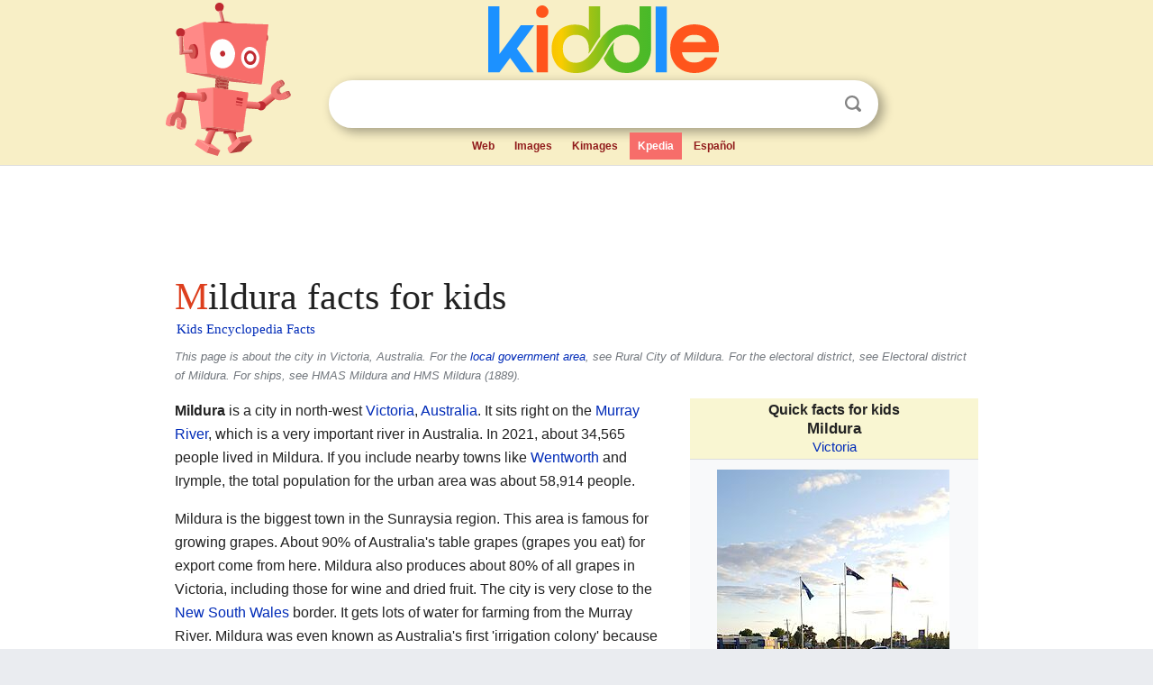

--- FILE ---
content_type: text/html; charset=utf-8
request_url: https://kids.kiddle.co/Mildura
body_size: 15588
content:
<!DOCTYPE html>
<html class="client-nojs" lang="en" dir="ltr">
<head>
<meta name="viewport" content="width=device-width, initial-scale=1.0">
<meta charset="utf-8"/>
<meta name="description" content="Mildura facts for kids">
<meta name="og:title" content="Mildura facts for kids">
<meta name="og:description" content="Mildura facts for kids">
<meta name="thumbnail" content="https://kids.kiddle.co/images/thumb/2/2d/Mildura_Deakin_Avenue_Roundabout.jpg/258px-Mildura_Deakin_Avenue_Roundabout.jpg" />
<meta property="og:image" content="https://kids.kiddle.co/images/thumb/2/2d/Mildura_Deakin_Avenue_Roundabout.jpg/258px-Mildura_Deakin_Avenue_Roundabout.jpg" />
<link rel="shortcut icon" href="/images/wk/favicon-16x16.png">
<link rel="icon" type="image/png" href="/images/wk/favicon-16x16.png" sizes="16x16">
<link rel="apple-touch-icon" sizes="180x180" href="/images/wk/icon-kiddle.png">
<title>Mildura Facts for Kids</title>
<link rel="stylesheet" href="/load.php?debug=false&amp;lang=en&amp;modules=skins.minerva.base.reset%2Cstyles%7Cskins.minerva.content.styles%7Cskins.minerva.footerV2.styles%7Cskins.minerva.tablet.styles&amp;only=styles&amp;skin=minerva"/>
<meta name="ResourceLoaderDynamicStyles" content=""/>
<meta name="viewport" content="initial-scale=1.0, user-scalable=yes, minimum-scale=0.25, maximum-scale=5.0, width=device-width"/>
<link rel="canonical" href="https://kids.kiddle.co/Mildura"/>
<meta property="og:url" content="https://kids.kiddle.co/Mildura">
<style> .pre-content h1 {display: block;} .pre-content h1::first-letter {color: #dd3f1e;}  </style>
</head>
<body class="mediawiki ltr sitedir-ltr mw-hide-empty-elt stable skin-minerva action-view feature-footer-v2">

<div id="mw-mf-viewport">
	
	<div id="mw-mf-page-center">
		<div class="header-container" style="background-color: #f8efc6;">
			<div class="header">
<div>

<table style="
    width: 100%;
"><tbody><tr>

<td id="robotcell"><a href="https://www.kiddle.co"><img src="/images/wk/kids-robot.svg" height="170" width="139" alt="kids encyclopedia robot" style="
    height: 170px;
    width: 139px;
    margin-left: 5px;
    margin-right: -10px;
"></a></td>

<td>

  <div class="search_form">
      <form action="https://www.kiddle.co/c.php" id="cse-search-box" method="GET">

<a href="https://www.kiddle.co"><div class="logo-top" style="text-align: center;"><img src="/images/wk/kids_search_engine.svg" border="0" height="75" width="256" alt="Kids search engine"></div></a>

        <table><tbody><tr>

            
          <td id="search_container" class="active">  
            <table>
              <tbody><tr>
              
                <td class="search_field_clear">
                  <input type="text" name="q" id="q"  size="35" spellcheck="false"  autocapitalize="off" autocomplete="off" onfocus="if (this.value == '') { document.getElementById('search_form_input_clear_one').className = 'search_form_input_clear_closed' }
                  			if (this.value != '') { document.getElementById('search_container').className = 'active'; } " onblur="document.getElementById('search_container').className = ''; " onkeydown="document.getElementById('search_form_input_clear_one').className = 'search_form_input_clear_opened';
                  			document.getElementById('search_container').className = 'active';" onkeyup="if (this.value == '') { document.getElementById('search_form_input_clear_one').className = 'search_form_input_clear_closed'
                  	document.getElementById('search_form_input_clear_one').className = 'search_form_input_clear_closed';
                    document.getElementById('search_container').className = 'active'; };">
                </td>
                
                <td class="search_form_input_clear">
                  <button id="search_form_input_clear_one" class="search_form_input_clear_opened" type="button" value="X" onclick="document.getElementById('q').value=''; document.getElementById('q').focus();">Clear</button>
                </td>
                
                <td class="search_button">
                  <button type="submit" value="Search" class="submit s_btn">Search</button>
                </td>              
              
              </tr>
            </tbody></table>  
          </td>
        </tr>
<tr>
<td>

<div class="top_menu" style="text-align: center;">
  <ul>
<li><a href="https://www.kiddle.co">Web</a></li> <li><a href="https://www.kiddle.co/images.php">Images</a></li>  <li><a href="https://www.kiddle.co/kimages.php">Kimages</a></li> <li class="active"><a href="https://kids.kiddle.co">Kpedia</a></li>  <li><a href="https://es.kiddle.co">Español</a></li>
  </ul>
</div>

</td>
</tr>
</tbody></table>
      </form>

      <script type="text/javascript">
          var clearbut = document.getElementById('search_form_input_clear_one');
          var searchfield = document.getElementById('q');
		  var submitbtn = document.getElementById('s_btn');
		  var srcx = document.getElementById('search_container');
		  
          if (searchfield.value != '') { clearbut.className = 'search_form_input_clear_opened'; srcx.className = 'active'; }
		  else if (searchfield.value === '') { clearbut.className = 'search_form_input_clear_closed'; srcx.className = ''; }
      </script>
  </div>
</td>
</tr>
</tbody></table>
</div>
</div>
</div>
		<div id="content" class="mw-body">
			<div class="post-content" style="margin-bottom: -20px;">
<script async src="https://pagead2.googlesyndication.com/pagead/js/adsbygoogle.js?client=ca-pub-2806779683782082"
     crossorigin="anonymous"></script>
<ins class="adsbygoogle" 
     style="display:inline-block;min-width:320px;max-width:890px;width:100%;height:110px"
     data-ad-client="ca-pub-2806779683782082"
     data-ad-slot="2481938001"></ins>
<script>
     (adsbygoogle = window.adsbygoogle || []).push({}); 
</script>

</div><div class="pre-content heading-holder"><h1 id="section_0">Mildura facts for kids</h1>  <div style="display: block; font-family: 'Linux Libertine','Georgia','Times',serif; font-size: 15px; line-height: 1.3; margin-top: -7px; padding-left: 2px;"><a href="/">Kids Encyclopedia Facts</a></div></div><div id="bodyContent" class="content"><div id="mw-content-text" lang="en" dir="ltr" class="mw-content-ltr"><div class="dablink">This page is about the city in Victoria, Australia.  For the <a href="/Local_Government_Area" title="Local Government Area">local government area</a>, see Rural City of Mildura.  For the electoral district, see Electoral district of Mildura.  For ships, see HMAS Mildura and HMS Mildura (1889).</div>
<table class="infobox vcard" style="width:22em">
<tr>
<th colspan="2" class="adr" style="text-align:center;font-size:125%;font-weight:bold;font-size: 110%; line-height: 1.3em; background-color:#f9f6d2;"><div>Quick facts for kids</div><span style="font-size: 110%;" class="fn org locality">Mildura</span><br>
<span style="font-weight:normal; font-size:95%" class="region"><a href="/Victoria_(Australia)" class="mw-redirect" title="Victoria (Australia)">Victoria</a></span></th>
</tr>
<tr>
<td colspan="2" style="text-align:center">
<div class="thumb tmulti tnone center">
<div class="thumbinner" style="width:262px;max-width:262px;border:none">
<div class="tsingle" style="float:left;margin:1px;width:260px;max-width:260px">
<div class="thumbimage" style="height:458px;overflow:hidden"><a href="/Image:Mildura_Deakin_Avenue_Roundabout.jpg" class="image" title="Mildura Deakin Avenue Roundabout"><img alt="" src="/images/thumb/2/2d/Mildura_Deakin_Avenue_Roundabout.jpg/258px-Mildura_Deakin_Avenue_Roundabout.jpg" width="258" height="459"></a></div>
<div class="thumbcaption" style="clear:left;text-align:center">Deakin Avenue, Mildura's main street.</div>
</div>
<div style="clear:left"></div>
<div class="tsingle" style="float:left;margin:1px;width:129px;max-width:129px">
<div class="thumbimage" style="height:95px;overflow:hidden"><a href="/Image:LangreeAvenueMildura_2007.jpg" class="image" title="Langtree Avenue"><img alt="" src="/images/thumb/f/f2/LangreeAvenueMildura_2007.jpg/127px-LangreeAvenueMildura_2007.jpg" width="127" height="95"></a></div>
<div class="thumbcaption" style="clear:left;text-align:center">Langtree Avenue</div>
</div>
<div class="tsingle" style="float:left;margin:1px;width:129px;max-width:129px">
<div class="thumbimage" style="height:95px;overflow:hidden"><a href="/Image:Mildura_vines.jpg" class="image" title="Mildura Vineyards"><img alt="" src="/images/thumb/2/2f/Mildura_vines.jpg/127px-Mildura_vines.jpg" width="127" height="95"></a></div>
<div class="thumbcaption" style="clear:left;text-align:center">Mildura Vineyards</div>
</div>
<div style="clear:left"></div>
<div class="tsingle" style="float:left;margin:1px;width:130px;max-width:130px">
<div class="thumbimage" style="height:85px;overflow:hidden"><a href="/Image:MilduraLock11.JPG" class="image" title="Lock 11, Mildura"><img alt="" src="/images/thumb/e/eb/MilduraLock11.JPG/128px-MilduraLock11.JPG" width="128" height="86"></a></div>
<div class="thumbcaption" style="clear:left;text-align:center">Lock 11</div>
</div>
<div class="tsingle" style="float:left;margin:1px;width:128px;max-width:128px">
<div class="thumbimage" style="height:85px;overflow:hidden"><a href="/Image:Mildura_George_Chaffey_Bridge_002.JPG" class="image" title="George Chaffey Bridge"><img alt="" src="/images/thumb/4/4f/Mildura_George_Chaffey_Bridge_002.JPG/126px-Mildura_George_Chaffey_Bridge_002.JPG" width="126" height="86"></a></div>
<div class="thumbcaption" style="clear:left;text-align:center">George Chaffey Bridge</div>
</div>
<div style="clear:left"></div>
</div>
</div>
</td>
</tr>
<tr>
<td colspan="2" style="text-align:center">
<div class="center">
<div class="locmap" style="width:270px;float:none;clear:both;margin-left:auto;margin-right:auto">
<div style="width:270px;padding:0">
<div style="position:relative;width:270px"><a href="/Image:Australia_Victoria_location_map.svg" class="image" title="Mildura is located in Victoria"><img alt="Mildura is located in Victoria" src="/images/thumb/9/92/Australia_Victoria_location_map.svg/270px-Australia_Victoria_location_map.svg.png" width="270" height="190" class="notpageimage"></a>
<div class="od" style="top:7.071%;left:16.065%">
<div class="id" style="left:-3px;top:-3px"><img alt="Mildura" src="/images/thumb/0/0c/Red_pog.svg/6px-Red_pog.svg.png" title="Mildura" width="6" height="6" class="notpageimage"></div>
<div class="pr" style="font-size:91%;width:6em;left:4px">
<div>Mildura</div>
</div>
</div>
</div>
<div style="padding-top:0.2em; padding-bottom: 1em;">Location in Victoria</div>
</div>
</div>
</div>
</td>
</tr>
<tr>
<th scope="row" style="width:40%; background-color:#f9f6d2;">Population</th>
<td>34,565 (<a href="/Census_in_Australia#2021" class="mw-redirect" title="Census in Australia">2021 census</a>)</td>
</tr>
<tr>
<th scope="row" style="width:40%; background-color:#f9f6d2;"> • Density</th>
<td>446.00/km<sup>2</sup> (1,155.1/sq mi)</td>
</tr>
<tr>
<th scope="row" style="width:40%; background-color:#f9f6d2;">Established</th>
<td>1887</td>
</tr>
<tr>
<th scope="row" style="width:40%; background-color:#f9f6d2;"><a href="/Postcodes_in_Australia" title="Postcodes in Australia">Postcode(s)</a></th>
<td>3500<br>
3502 (<a href="/Post_office_box" title="Post office box">PO Box</a>)</td>
</tr>
<tr>
<th scope="row" style="width:40%; background-color:#f9f6d2;">Elevation</th>
<td>51 m (167 ft)</td>
</tr>
<tr>
<th scope="row" style="width:40%; background-color:#f9f6d2;">Area</th>
<td>77.5 km<sup>2</sup> (29.9 sq mi)</td>
</tr>
<tr>
<th scope="row" style="width:40%; background-color:#f9f6d2;"><a href="/Time_in_Australia" title="Time in Australia">Time zone</a></th>
<td><a href="/UTC%2B10" title="UTC+10">AEST</a> (<a href="/UTC%2B10" title="UTC+10">UTC+10</a>)</td>
</tr>
<tr>
<th scope="row" style="width:40%; background-color:#f9f6d2;"> • Summer (<a href="/Daylight_saving_time" title="Daylight saving time">DST</a>)</th>
<td><a href="/UTC%2B11" title="UTC+11">AEDT</a> (<a href="/UTC%2B11" title="UTC+11">UTC+11</a>)</td>
</tr>
<tr>
<th scope="row" style="width:40%; background-color:#f9f6d2;">Location</th>
<td>
<ul style="margin-top: 0px; margin-bottom: 0px;">
<li>545 km (339 mi) NNW of <a href="/Melbourne" title="Melbourne">Melbourne</a></li>
<li>399 km (248 mi) ENE of <a href="/Adelaide" title="Adelaide">Adelaide</a></li>
<li>1,015 km (631 mi) W of <a href="/Sydney" title="Sydney">Sydney</a></li>
<li>403 km (250 mi) NNW of <a href="/Bendigo" title="Bendigo">Bendigo</a></li>
</ul>
</td>
</tr>
<tr>
<th scope="row" style="width:40%; background-color:#f9f6d2;">LGA(s)</th>
<td>Rural City of Mildura</td>
</tr>
<tr>
<th scope="row" style="width:40%; background-color:#f9f6d2;">Region</th>
<td>Sunraysia<br>
Loddon Mallee</td>
</tr>
<tr>
<th scope="row" style="width:40%; background-color:#f9f6d2;"><a href="/Lands_administrative_divisions_of_Australia" title="Lands administrative divisions of Australia">County</a></th>
<td>Karkarooc</td>
</tr>
<tr>
<th scope="row" style="width:40%; background-color:#f9f6d2;">State electorate(s)</th>
<td>Mildura</td>
</tr>
<tr>
<th scope="row" style="width:40%; background-color:#f9f6d2;"><a href="/Divisions_of_the_Australian_House_of_Representatives" title="Divisions of the Australian House of Representatives">Federal Division(s)</a></th>
<td><a href="/Division_of_Mallee" title="Division of Mallee">Mallee</a></td>
</tr>
<tr>
<td colspan="2" style="text-align:center">
<table cellpadding="4" cellspacing="0" style="width:100%; border: 1px #ddd solid;">
<tr class="mergedrow">
<td style="background-color:#f0f0ff;border: 1px #FFF solid; text-align:center; width:33%;"><b>Mean max temp</b></td>
<td style="background-color:#f0f0ff;border: 1px #FFF solid; text-align:center; width:34%;"><b>Mean min temp</b></td>
<td style="background-color:#f0f0ff;border: 1px #FFF solid; text-align:center; width:33%;"><b>Annual rainfall</b></td>
</tr>
<tr style="border: 1px #FFF solid" class="mergedrow">
<td style="padding: 2px 0px; text-align:center; width:33%;">23.9 °C<br>
<sup>75 °F</sup></td>
<td style="padding: 2px 0px; text-align:center; width:34%;">10.4 °C<br>
<sup>51 °F</sup></td>
<td style="padding: 2px 0px; text-align:center; width:33%;">289.6 mm<br>
<sup>11.4 in</sup></td>
</tr>
<tr>
<td colspan="2"></td>
</tr>
</table>
</td>
</tr>
<tr>
<td colspan="2" style="text-align:center">
<table cellpadding="4" cellspacing="3" style="width:100%; border: 1px #ddd solid;">
<tr class="mergedrow">
<td colspan="3" style="background-color:#f0f0ff;padding: 2px 0px; text-align:center;"><b>Localities around Mildura:</b></td>
</tr>
<tr class="mergedrow">
<td style="text-align:center; padding: 3px 0px; width:33%;">Birdwoodton</td>
<td style="text-align:center; padding: 3px 0px; width:34%;"><a href="/Dareton,_New_South_Wales" title="Dareton, New South Wales">Dareton</a></td>
<td style="text-align:center; padding: 3px 0px; width:33%;"><a href="/Buronga,_New_South_Wales" title="Buronga, New South Wales">Buronga</a></td>
</tr>
<tr class="mergedrow">
<td style="text-align:center; vertical-align: middle; padding: 3px 0px; width:33%;">Cabarita</td>
<td style="text-align:center; vertical-align: middle; padding: 3px 0px; width:34%;font-weight:bold;">Mildura</td>
<td style="text-align:center; vertical-align: middle; padding: 3px 0px; width:33%;">Nichols Point</td>
</tr>
<tr class="mergedrow">
<td style="text-align:center; padding: 3px 0px; width:33%;">Koorlong</td>
<td style="text-align:center; padding: 3px 0px; width:34%;">Irymple</td>
<td style="text-align:center; padding: 3px 0px; width:33%;">Irymple</td>
</tr>
<tr>
<td colspan="2"></td>
</tr>
</table>
</td>
</tr>
</table>
<p><b>Mildura</b> is a city in north-west <a href="/Victoria_(state)" title="Victoria (state)">Victoria</a>, <a href="/Australia" title="Australia">Australia</a>. It sits right on the <a href="/Murray_River" title="Murray River">Murray River</a>, which is a very important river in Australia. In 2021, about 34,565 people lived in Mildura. If you include nearby towns like <a href="/Wentworth,_New_South_Wales" title="Wentworth, New South Wales">Wentworth</a> and Irymple, the total population for the urban area was about 58,914 people.</p>
<p>Mildura is the biggest town in the Sunraysia region. This area is famous for growing grapes. About 90% of Australia's table grapes (grapes you eat) for export come from here. Mildura also produces about 80% of all grapes in Victoria, including those for wine and dried fruit. The city is very close to the <a href="/New_South_Wales" title="New South Wales">New South Wales</a> border. It gets lots of water for farming from the Murray River. Mildura was even known as Australia's first 'irrigation colony' because of how it used river water for farming.</p>
<p>The city's main shopping and dining area is along Langtree Avenue. Part of this street is a pedestrian mall, meaning only people can walk there, not cars. Another big shopping area is on Fifteenth Street. The name Mildura comes from an old sheep station that used to cover the area. The city is surrounded by farms that grow grapes and citrus fruits, all watered by the Murray River.</p>
<p></p>
<div id="toc" class="toc">
<div id="toctitle">
<h2>Contents</h2>
</div>
<ul>
<li class="toclevel-1 tocsection-1"><a href="#Mildura.27s_Past:_A_Look_at_History"><span class="toctext">Mildura's Past: A Look at History</span></a>
<ul>
<li class="toclevel-2 tocsection-2"><a href="#What_Does_the_Name_Mildura_Mean.3F"><span class="toctext">What Does the Name Mildura Mean?</span></a></li>
<li class="toclevel-2 tocsection-3"><a href="#Early_Days:_Aboriginal_People_and_European_Settlers"><span class="toctext">Early Days: Aboriginal People and European Settlers</span></a></li>
<li class="toclevel-2 tocsection-4"><a href="#How_Irrigation_Changed_Mildura"><span class="toctext">How Irrigation Changed Mildura</span></a></li>
<li class="toclevel-2 tocsection-5"><a href="#How_Mildura_Grew_Over_Time"><span class="toctext">How Mildura Grew Over Time</span></a></li>
<li class="toclevel-2 tocsection-6"><a href="#World_Hot_Air_Ballooning_Championships"><span class="toctext">World Hot Air Ballooning Championships</span></a></li>
</ul>
</li>
<li class="toclevel-1 tocsection-7"><a href="#Mildura.27s_Landscape_and_City_Layout"><span class="toctext">Mildura's Landscape and City Layout</span></a>
<ul>
<li class="toclevel-2 tocsection-8"><a href="#The_Land_Around_Mildura"><span class="toctext">The Land Around Mildura</span></a></li>
<li class="toclevel-2 tocsection-9"><a href="#How_the_City_is_Built"><span class="toctext">How the City is Built</span></a></li>
</ul>
</li>
<li class="toclevel-1 tocsection-10"><a href="#Mildura.27s_Weather"><span class="toctext">Mildura's Weather</span></a></li>
<li class="toclevel-1 tocsection-11"><a href="#Mildura.27s_Economy:_How_the_City_Makes_Money"><span class="toctext">Mildura's Economy: How the City Makes Money</span></a>
<ul>
<li class="toclevel-2 tocsection-12"><a href="#Growing_Fruit_and_Making_Wine"><span class="toctext">Growing Fruit and Making Wine</span></a>
<ul>
<li class="toclevel-3 tocsection-13"><a href="#Protecting_Crops:_The_Fruit_Fly_Exclusion_Zone"><span class="toctext">Protecting Crops: The Fruit Fly Exclusion Zone</span></a></li>
</ul>
</li>
<li class="toclevel-2 tocsection-14"><a href="#Tourism_in_Mildura"><span class="toctext">Tourism in Mildura</span></a></li>
<li class="toclevel-2 tocsection-15"><a href="#Mildura_Central_Shopping_Centre"><span class="toctext">Mildura Central Shopping Centre</span></a></li>
</ul>
</li>
<li class="toclevel-1 tocsection-16"><a href="#Mildura.27s_Culture_and_Arts"><span class="toctext">Mildura's Culture and Arts</span></a></li>
<li class="toclevel-1 tocsection-17"><a href="#Who_Lives_in_Mildura:_Demographics"><span class="toctext">Who Lives in Mildura: Demographics</span></a></li>
<li class="toclevel-1 tocsection-18"><a href="#Famous_People_from_Mildura"><span class="toctext">Famous People from Mildura</span></a></li>
<li class="toclevel-1 tocsection-19"><a href="#Media_in_Mildura"><span class="toctext">Media in Mildura</span></a></li>
<li class="toclevel-1 tocsection-20"><a href="#Sports_in_Mildura"><span class="toctext">Sports in Mildura</span></a></li>
<li class="toclevel-1 tocsection-21"><a href="#Getting_Around:_Transport_in_Mildura"><span class="toctext">Getting Around: Transport in Mildura</span></a></li>
<li class="toclevel-1 tocsection-22"><a href="#Learning_in_Mildura:_Education"><span class="toctext">Learning in Mildura: Education</span></a>
<ul>
<li class="toclevel-2 tocsection-23"><a href="#St_Joseph.27s_College"><span class="toctext">St Joseph's College</span></a></li>
<li class="toclevel-2 tocsection-24"><a href="#Mildura_Senior_College"><span class="toctext">Mildura Senior College</span></a></li>
<li class="toclevel-2 tocsection-25"><a href="#Chaffey_Secondary_College"><span class="toctext">Chaffey Secondary College</span></a></li>
<li class="toclevel-2 tocsection-26"><a href="#Sunraysia_Institute_of_TAFE"><span class="toctext">Sunraysia Institute of TAFE</span></a></li>
<li class="toclevel-2 tocsection-27"><a href="#La_Trobe_University"><span class="toctext">La Trobe University</span></a></li>
</ul>
</li>
<li class="toclevel-1 tocsection-28"><a href="#Sister_Cities"><span class="toctext">Sister Cities</span></a></li>
<li class="toclevel-1 tocsection-29"><a href="#See_also"><span class="toctext">See also</span></a></li>
</ul>
</div>
<p></p>
<h2><span class="mw-headline" id="Mildura.27s_Past:_A_Look_at_History">Mildura's Past: A Look at History</span></h2>
<p>Mildura has a long history of growing oranges and grapes. Even before that, it was home to Aboriginal people for thousands of years. The <a href="/Latji_Latji" title="Latji Latji">Latje Latje</a> and <a href="/Ngintait" title="Ngintait">Ngintait</a> peoples were some of the first inhabitants of the Mildura area.</p>
<h3><span class="mw-headline" id="What_Does_the_Name_Mildura_Mean.3F">What Does the Name Mildura Mean?</span></h3>
<p>No one is completely sure where the name Mildura came from. It was the name of a sheep station, but many historians think it came from Aboriginal words. In different local languages, the words <i>mill</i> and <i>dura</i> have different meanings. <i>Dura</i> usually means "earth," "sand," or "rock" in the local <a href="/Latji-Latji_language" title="Latji-Latji language">Ladji Ladji language</a>. But <i>mill</i> could mean "red" or "water." So, Mildura might mean "red earth" or "water rock."</p>
<h3><span class="mw-headline" id="Early_Days:_Aboriginal_People_and_European_Settlers">Early Days: Aboriginal People and European Settlers</span></h3>
<p>Many <a href="/Indigenous_Australians" title="Indigenous Australians">Aboriginal</a> people lived around Mildura because there was plenty of food. The <a href="/Latji_Latji" title="Latji Latji">Latjilatji</a> and <a href="/Jarijari" title="Jarijari">Jarijari</a> tribes were among them.</p><div class="thumb tleft"><div class="thumbinner" style="width:302px;">
<script async src="https://pagead2.googlesyndication.com/pagead/js/adsbygoogle.js?client=ca-pub-2806779683782082"
     crossorigin="anonymous"></script>
<ins class="adsbygoogle" 
     style="display:inline-block;width:300px;height:250px"
     data-ad-client="ca-pub-2806779683782082"
     data-ad-slot="4319964985">
</ins>
<script>
     (adsbygoogle = window.adsbygoogle || []).push({}); 
</script>
</div></div>
<p>The first Europeans arrived in 1857. They brought sheep to graze on the rich land.</p>
<h3><span class="mw-headline" id="How_Irrigation_Changed_Mildura">How Irrigation Changed Mildura</span></h3>
<p>A big drought happened in Victoria from 1877 to 1884. This made <a href="/Alfred_Deakin" title="Alfred Deakin">Alfred Deakin</a>, who was a government minister, visit California to see how they used <a href="/Irrigation" title="Irrigation">irrigation</a> (watering crops). There, he met two brothers, George and William Chaffey, who were experts in irrigation.</p>
<p>In 1886, George Chaffey came to Australia. He chose an old sheep station called Mildura to start his first irrigation settlement. He made a deal with the Victorian government to spend a lot of money on improving Mildura over the next twenty years.</p>
<p>After some discussions, the Mildura settlement was officially started in 1887. The Post Office opened soon after, in January 1888.</p>
<h3><span class="mw-headline" id="How_Mildura_Grew_Over_Time">How Mildura Grew Over Time</span></h3>
<div class="thumb tleft">
<div class="thumbinner" style="width:302px;"><a href="/Image:Longest_bar_mildura.jpg" class="image"><img alt="Longest bar mildura" src="/images/thumb/8/82/Longest_bar_mildura.jpg/300px-Longest_bar_mildura.jpg" width="300" height="180" class="thumbimage"></a>
<div class="thumbcaption">
<div class="magnify"><a href="/Image:Longest_bar_mildura.jpg" class="internal" title="Enlarge"></a></div>
The bar at the Mildura Working Man's Club was once the longest in the world!</div>
</div>
</div>
<p>Other towns nearby, like <a href="/Wentworth,_New_South_Wales" title="Wentworth, New South Wales">Wentworth</a> and <a href="/Gol_Gol,_New_South_Wales" title="Gol Gol, New South Wales">Gol Gol</a>, also started around the same time. In the 1890s, rabbits became a big problem for sheep farmers. There was also a financial downturn. These things slowed down Mildura's growth for a bit.</p>
<p>But after this tough period, Mildura started to grow quickly. It became the main town in the area. New suburbs and towns popped up around it. By 1934, Mildura was officially called a city.</p>
<p>After World War II, many people moved to Mildura, especially from European countries like Italy and Greece. They came for jobs in the <a href="/Fruit_picking" title="Fruit picking">fruit picking</a> industry.</p>
<div class="thumb tright">
<div class="thumbinner" style="width:302px;"><a href="/Image:Langtree_avenue_mildura.jpg" class="image"><img alt="Langtree avenue mildura" src="/images/thumb/e/ee/Langtree_avenue_mildura.jpg/300px-Langtree_avenue_mildura.jpg" width="300" height="186" class="thumbimage"></a>
<div class="thumbcaption">
<div class="magnify"><a href="/Image:Langtree_avenue_mildura.jpg" class="internal" title="Enlarge"></a></div>
Langtree Avenue in 1950, showing how the city looked back then.</div>
</div>
</div>
<h3><span class="mw-headline" id="World_Hot_Air_Ballooning_Championships">World Hot Air Ballooning Championships</span></h3>
<p>In 2004, Mildura hosted the 16th World Hot Air Ballooning Championships. This brought many visitors to the city.</p>
<h2><span class="mw-headline" id="Mildura.27s_Landscape_and_City_Layout">Mildura's Landscape and City Layout</span></h2>
<h3><span class="mw-headline" id="The_Land_Around_Mildura">The Land Around Mildura</span></h3>
<p>Mildura is built on flat land on the southern side of the Murray River. It's surrounded by lakes and <a href="/Billabong" title="Billabong">billabongs</a> (small lakes or ponds) like Lake Hawthorn. Other towns like Merbein and Irymple are nearby. These can feel like suburbs or smaller towns separated by farmland.</p>
<p>While the land near the river is very fertile for farming, much of the area around Mildura is dry and semi-desert.</p>
<h3><span class="mw-headline" id="How_the_City_is_Built">How the City is Built</span></h3>
<p>Mildura is mostly made up of low buildings and spread-out homes. Most people use cars to get around. Homes are usually single-family detached homes with good-sized yards. The city has been growing fast, with new homes being built in the south, southwest, and east.</p>
<p>The main part of the city, called the central business district (CBD), is near the Murray River. Langtree Avenue is the main shopping street, with a pedestrian mall and shops. The area between Seventh and Eighth Streets is called Feast Street, known for its restaurants. The Mildura Central Shopping Centre is another big shopping spot. Deakin Avenue, named after Alfred Deakin, is a very long street, about 12.1 kilometres! It runs from the city centre into the farmlands. Fifteenth Street has many large stores and car dealerships.</p>
<p>Some of the taller buildings include the Old Mildura Base Hospital and the Marina Dockside apartments. The 'new' water tower from the 1950s and the 'old' water tower are also important landmarks.</p>
<h2><span class="mw-headline" id="Mildura.27s_Weather">Mildura's Weather</span></h2>
<p>Mildura has a cold semi-arid climate, which means it has hot summers and cool winters. It's only about 50 metres above sea level, even though it's far from the coast. Mildura gets about 132 clear days each year.</p>
<p>The city gets about 280 mm of rain each year, spread out fairly evenly. Winter and spring usually have the most rainy days.</p>
<p>In summer, the average high temperature is about 32°C (90°F). In winter, it's cooler, around 15°C (59°F). Night temperatures range from about 17°C (63°F) in summer to 4°C (39°F) in winter. Frost is common in winter and can sometimes harm crops. Mildura can have very hot days in summer, sometimes over 40°C (104°F).</p>
<p>In February 2011, Mildura had a record amount of rain in one day, with 155 mm (6.1 inches) falling.</p>
<div>
<table class="wikitable mw-collapsible" style="width:auto; text-align:center; line-height:1.2em;">
<tr>
<th colspan="14">Climate data for Mildura Airport, elev. 50 m (160 ft), (1991–2020 means, extremes 1946–present)</th>
</tr>
<tr>
<th scope="row">Month</th>
<th scope="col">Jan</th>
<th scope="col">Feb</th>
<th scope="col">Mar</th>
<th scope="col">Apr</th>
<th scope="col">May</th>
<th scope="col">Jun</th>
<th scope="col">Jul</th>
<th scope="col">Aug</th>
<th scope="col">Sep</th>
<th scope="col">Oct</th>
<th scope="col">Nov</th>
<th scope="col">Dec</th>
<th scope="col" style="border-left-width:medium">Year</th>
</tr>
<tr style="text-align: center;">
<th scope="row" style="height: 16px;">Record high °C (°F)</th>
<td style="background: #B40000; color:#FFFFFF;" class="notheme">46.9<br>
(116.4)</td>
<td style="background: #B70000; color:#FFFFFF;" class="notheme">46.7<br>
(116.1)</td>
<td style="background: #F10000; color:#FFFFFF;" class="notheme">42.5<br>
(108.5)</td>
<td style="background: #FF0F00; color:#FFFFFF;" class="notheme">39.3<br>
(102.7)</td>
<td style="background: #FF5200; color:#000000;" class="notheme">29.6<br>
(85.3)</td>
<td style="background: #FF6E00; color:#000000;" class="notheme">25.4<br>
(77.7)</td>
<td style="background: #FF6300; color:#000000;" class="notheme">27.1<br>
(80.8)</td>
<td style="background: #FF4F00; color:#000000;" class="notheme">29.9<br>
(85.8)</td>
<td style="background: #FF1A00; color:#000000;" class="notheme">37.7<br>
(99.9)</td>
<td style="background: #FF0800; color:#FFFFFF;" class="notheme">40.2<br>
(104.4)</td>
<td style="background: #C50000; color:#FFFFFF;" class="notheme">45.7<br>
(114.3)</td>
<td style="background: #B50000; color:#FFFFFF;" class="notheme">46.8<br>
(116.2)</td>
<td style="background: #B40000; color:#FFFFFF; border-left-width:medium" class="notheme">46.9<br>
(116.4)</td>
</tr>
<tr style="text-align: center;">
<th scope="row" style="height: 16px;">Mean daily maximum °C (°F)</th>
<td style="background: #FF3800; color:#000000;" class="notheme">33.3<br>
(91.9)</td>
<td style="background: #FF3E00; color:#000000;" class="notheme">32.5<br>
(90.5)</td>
<td style="background: #FF5700; color:#000000;" class="notheme">28.8<br>
(83.8)</td>
<td style="background: #FF7700; color:#000000;" class="notheme">24.1<br>
(75.4)</td>
<td style="background: #FF9730; color:#000000;" class="notheme">19.5<br>
(67.1)</td>
<td style="background: #FFAD5C; color:#000000;" class="notheme">16.3<br>
(61.3)</td>
<td style="background: #FFB163; color:#000000;" class="notheme">15.8<br>
(60.4)</td>
<td style="background: #FFA347; color:#000000;" class="notheme">17.8<br>
(64.0)</td>
<td style="background: #FF8B18; color:#000000;" class="notheme">21.2<br>
(70.2)</td>
<td style="background: #FF7100; color:#000000;" class="notheme">25.0<br>
(77.0)</td>
<td style="background: #FF5900; color:#000000;" class="notheme">28.5<br>
(83.3)</td>
<td style="background: #FF4800; color:#000000;" class="notheme">31.0<br>
(87.8)</td>
<td style="background: #FF7500; color:#000000; border-left-width:medium" class="notheme">24.5<br>
(76.1)</td>
</tr>
<tr style="text-align: center;">
<th scope="row" style="height: 16px;">Mean daily minimum °C (°F)</th>
<td style="background: #FFA64D; color:#000000;" class="notheme">17.4<br>
(63.3)</td>
<td style="background: #FFA954; color:#000000;" class="notheme">16.9<br>
(62.4)</td>
<td style="background: #FFBE7E; color:#000000;" class="notheme">13.8<br>
(56.8)</td>
<td style="background: #FFD9B3; color:#000000;" class="notheme">10.0<br>
(50.0)</td>
<td style="background: #FFECD9; color:#000000;" class="notheme">7.2<br>
(45.0)</td>
<td style="background: #FFFAF5; color:#000000;" class="notheme">5.2<br>
(41.4)</td>
<td style="background: #FEFEFF; color:#000000;" class="notheme">4.4<br>
(39.9)</td>
<td style="background: #FFFAF6; color:#000000;" class="notheme">5.1<br>
(41.2)</td>
<td style="background: #FFEAD5; color:#000000;" class="notheme">7.5<br>
(45.5)</td>
<td style="background: #FFD9B3; color:#000000;" class="notheme">10.0<br>
(50.0)</td>
<td style="background: #FFC388; color:#000000;" class="notheme">13.1<br>
(55.6)</td>
<td style="background: #FFB46A; color:#000000;" class="notheme">15.3<br>
(59.5)</td>
<td style="background: #FFD5AC; color:#000000; border-left-width:medium" class="notheme">10.5<br>
(50.9)</td>
</tr>
<tr style="text-align: center;">
<th scope="row" style="height: 16px;">Record low °C (°F)</th>
<td style="background: #FFE9D4; color:#000000;" class="notheme">7.6<br>
(45.7)</td>
<td style="background: #FFFAF5; color:#000000;" class="notheme">5.2<br>
(41.4)</td>
<td style="background: #FBFBFF; color:#000000;" class="notheme">3.8<br>
(38.8)</td>
<td style="background: #E9E9FF; color:#000000;" class="notheme">0.6<br>
(33.1)</td>
<td style="background: #DBDBFF; color:#000000;" class="notheme">−2.1<br>
(28.2)</td>
<td style="background: #D2D2FF; color:#000000;" class="notheme">−3.7<br>
(25.3)</td>
<td style="background: #D1D1FF; color:#000000;" class="notheme">−4.0<br>
(24.8)</td>
<td style="background: #D5D5FF; color:#000000;" class="notheme">−3.1<br>
(26.4)</td>
<td style="background: #E0E0FF; color:#000000;" class="notheme">−1.1<br>
(30.0)</td>
<td style="background: #ECECFF; color:#000000;" class="notheme">1.1<br>
(34.0)</td>
<td style="background: #F8F8FF; color:#000000;" class="notheme">3.3<br>
(37.9)</td>
<td style="background: #FFF9F3; color:#000000;" class="notheme">5.3<br>
(41.5)</td>
<td style="background: #D1D1FF; color:#000000; border-left-width:medium" class="notheme">−4.0<br>
(24.8)</td>
</tr>
<tr style="text-align: center;">
<th scope="row" style="height: 16px;">Average rainfall mm (inches)</th>
<td style="background: #D9FFD9; color:#000000;" class="notheme">25.2<br>
(0.99)</td>
<td style="background: #D9FFD9; color:#000000;" class="notheme">23.1<br>
(0.91)</td>
<td style="background: #E6FFE6; color:#000000;" class="notheme">16.2<br>
(0.64)</td>
<td style="background: #E5FFE5; color:#000000;" class="notheme">16.8<br>
(0.66)</td>
<td style="background: #E2FFE2; color:#000000;" class="notheme">18.8<br>
(0.74)</td>
<td style="background: #DFFFDF; color:#000000;" class="notheme">20.3<br>
(0.80)</td>
<td style="background: #DFFFDF; color:#000000;" class="notheme">21.2<br>
(0.83)</td>
<td style="background: #DEFFDE; color:#000000;" class="notheme">21.6<br>
(0.85)</td>
<td style="background: #D6FFD6; color:#000000;" class="notheme">26.1<br>
(1.03)</td>
<td style="background: #DAFFDA; color:#000000;" class="notheme">24.8<br>
(0.98)</td>
<td style="background: #D4FFD4; color:#000000;" class="notheme">27.7<br>
(1.09)</td>
<td style="background: #CFFFCF; color:#000000;" class="notheme">31.9<br>
(1.26)</td>
<td style="background: #DCFFDC; color:#000000; border-left-width:medium" class="notheme">273.6<br>
(10.77)</td>
</tr>
<tr style="text-align: center;">
<th scope="row" style="height: 16px;">Average rainy days <span style="font-size:90%;" class="nowrap">(≥ 0.2 mm)</span></th>
<td style="background: #D0D0FF; color:#000000;" class="notheme">3.8</td>
<td style="background: #D9D9FF; color:#000000;" class="notheme">2.8</td>
<td style="background: #DCDCFF; color:#000000;" class="notheme">2.8</td>
<td style="background: #D1D1FF; color:#000000;" class="notheme">3.6</td>
<td style="background: #B6B6FF; color:#000000;" class="notheme">5.9</td>
<td style="background: #9797FF; color:#000000;" class="notheme">8.1</td>
<td style="background: #9393FF; color:#000000;" class="notheme">8.7</td>
<td style="background: #9999FF; color:#000000;" class="notheme">8.2</td>
<td style="background: #A9A9FF; color:#000000;" class="notheme">6.7</td>
<td style="background: #B9B9FF; color:#000000;" class="notheme">5.6</td>
<td style="background: #BCBCFF; color:#000000;" class="notheme">5.2</td>
<td style="background: #C7C7FF; color:#000000;" class="notheme">4.5</td>
<td style="background: #B9B9FF; color:#000000; border-left-width:medium" class="notheme">65.9</td>
</tr>
<tr style="text-align: center;">
<th scope="row" style="height: 16px;">Average afternoon <a href="/Relative_humidity" title="Relative humidity">relative humidity</a> (%)</th>
<td style="background: #D8FFD8; color:#000000;" class="notheme">25</td>
<td style="background: #D5FFD5; color:#000000;" class="notheme">27</td>
<td style="background: #D0FFD0; color:#000000;" class="notheme">30</td>
<td style="background: #CAFFCA; color:#000000;" class="notheme">34</td>
<td style="background: #B8FFB8; color:#000000;" class="notheme">46</td>
<td style="background: #ABFFAB; color:#000000;" class="notheme">54</td>
<td style="background: #AEFFAE; color:#000000;" class="notheme">52</td>
<td style="background: #BEFFBE; color:#000000;" class="notheme">42</td>
<td style="background: #C6FFC6; color:#000000;" class="notheme">37</td>
<td style="background: #D0FFD0; color:#000000;" class="notheme">30</td>
<td style="background: #D5FFD5; color:#000000;" class="notheme">27</td>
<td style="background: #D8FFD8; color:#000000;" class="notheme">25</td>
<td style="background: #C7FFC7; color:#000000; border-left-width:medium" class="notheme">36</td>
</tr>
<tr style="text-align: center;">
<th scope="row" style="height: 16px;">Mean monthly <a href="/Sunshine_duration" class="mw-redirect" title="Sunshine duration">sunshine hours</a></th>
<td style="background: #F7F722; color:#000000;" class="notheme">341.0</td>
<td style="background: #F2F214; color:#000000;" class="notheme">288.4</td>
<td style="background: #EEEE0A; color:#000000;" class="notheme">297.6</td>
<td style="background: #E6E600; color:#000000;" class="notheme">255.0</td>
<td style="background: #D8D800; color:#000000;" class="notheme">204.6</td>
<td style="background: #CECE00; color:#000000;" class="notheme">168.0</td>
<td style="background: #D3D300; color:#000000;" class="notheme">182.9</td>
<td style="background: #DCDC00; color:#000000;" class="notheme">222.0</td>
<td style="background: #E6E600; color:#000000;" class="notheme">254.2</td>
<td style="background: #ECEC06; color:#000000;" class="notheme">291.4</td>
<td style="background: #F0F00F; color:#000000;" class="notheme">297.0</td>
<td style="background: #F5F51C; color:#000000;" class="notheme">331.7</td>
<td style="background: #E6E600; color:#000000; border-left-width:medium" class="notheme">3,133.8</td>
</tr>
<tr>
<td colspan="14" style="text-align:center;font-size:95%;">Source: Australian Bureau of Meteorology (sun 1989–2017)</td>
</tr>
</table>
</div>
<h2><span class="mw-headline" id="Mildura.27s_Economy:_How_the_City_Makes_Money">Mildura's Economy: How the City Makes Money</span></h2>
<h3><span class="mw-headline" id="Growing_Fruit_and_Making_Wine">Growing Fruit and Making Wine</span></h3>
<div class="thumb tleft">
<div class="thumbinner" style="width:302px;"><a href="/Image:Mildura_vines.jpg" class="image"><img alt="Mildura vines" src="/images/thumb/2/2f/Mildura_vines.jpg/300px-Mildura_vines.jpg" width="300" height="225" class="thumbimage"></a>
<div class="thumbcaption">
<div class="magnify"><a href="/Image:Mildura_vines.jpg" class="internal" title="Enlarge"></a></div>
Grape vines growing in Mildura.</div>
</div>
</div>
<p>Mildura is known as the "Food Bowl" of Victoria. It produces a lot of citrus fruits, especially oranges, and is a major centre for wine. It also grows 80% of Victoria's grapes. Many wineries get their grapes from Mildura. The local area also produces over 70% of Australia's dried vine fruits, like sultanas.</p>
<h4><span class="mw-headline" id="Protecting_Crops:_The_Fruit_Fly_Exclusion_Zone">Protecting Crops: The Fruit Fly Exclusion Zone</span></h4>
<p>Mildura is part of a special "Fruit Fly Exclusion Zone." This means you can't bring certain fruits or vegetables into the area. This rule helps stop the <a href="/Bactrocera_tryoni" title="Bactrocera tryoni">Queensland fruit fly</a> from getting into the crops. If these flies got in, they could cause huge damage to the farms and the economy. You'll find special bins along the highways where you can throw away fruit before entering the zone.</p>
<h3><span class="mw-headline" id="Tourism_in_Mildura">Tourism in Mildura</span></h3>
<div class="thumb tright">
<div class="thumbinner" style="width:302px;"><a href="/Image:PSMelbourneLock11.jpg" class="image"><img alt="PSMelbourneLock11" src="/images/thumb/a/a7/PSMelbourneLock11.jpg/300px-PSMelbourneLock11.jpg" width="300" height="225" class="thumbimage"></a>
<div class="thumbcaption">
<div class="magnify"><a href="/Image:PSMelbourneLock11.jpg" class="internal" title="Enlarge"></a></div>
Mildura's paddlesteamers, like the <i>PS Melbourne</i>, are popular with visitors.</div>
</div>
</div>
<p>Tourism is a big business in Mildura, bringing in about A$210 million. Many visitors come to see friends or family.</p>
<p>Because Mildura is on the Murray River, it's a great place for water sports. You can also enjoy rides on old <a href="/Paddle_steamer" title="Paddle steamer">paddlesteamers</a> and boat cruises. The calm weather makes Mildura perfect for <a href="/Hot_air_ballooning" title="Hot air ballooning">hot air ballooning</a>, and the Mildura International Balloon Fiesta attracts many people. The <a href="/Australian_Inland_Botanic_Gardens" title="Australian Inland Botanic Gardens">Australian Inland Botanic Gardens</a>, located nearby, is another popular spot for visitors.</p>
<div class="thumb tright">
<div class="thumbinner" style="width:302px;"><a href="/Image:Australian_Inland_Botanical_Gardens.jpg" class="image"><img alt="Australian Inland Botanical Gardens" src="/images/thumb/6/66/Australian_Inland_Botanical_Gardens.jpg/300px-Australian_Inland_Botanical_Gardens.jpg" width="300" height="225" class="thumbimage"></a>
<div class="thumbcaption">
<div class="magnify"><a href="/Image:Australian_Inland_Botanical_Gardens.jpg" class="internal" title="Enlarge"></a></div>
The beautiful Australian Inland Botanical Gardens.</div>
</div>
</div>
<h3><span class="mw-headline" id="Mildura_Central_Shopping_Centre">Mildura Central Shopping Centre</span></h3>
<p>Mildura Central is the main shopping centre in the Sunraysia region. It's a large, enclosed, and air-conditioned mall. It has many national fashion stores and serves a large area, including people from <a href="/Riverland" title="Riverland">Riverland</a> and <a href="/Broken_Hill" title="Broken Hill">Broken Hill</a>. Inside, you'll find big stores like Target, <a href="/Woolworths_Supermarkets" class="mw-redirect" title="Woolworths Supermarkets">Woolworths</a>, and <a href="/Coles_Supermarkets" title="Coles Supermarkets">Coles</a>. Other popular shops include <a href="/JB_Hi-Fi" title="JB Hi-Fi">JB Hi-Fi</a> and Jay Jays.</p>
<h2><span class="mw-headline" id="Mildura.27s_Culture_and_Arts">Mildura's Culture and Arts</span></h2>
<div class="thumb tright">
<div class="thumbinner" style="width:302px;"><a href="/Image:Rio_Vista,_Mildura_VIC.jpg" class="image"><img alt="Rio Vista, Mildura VIC" src="/images/thumb/e/e3/Rio_Vista%2C_Mildura_VIC.jpg/300px-Rio_Vista%2C_Mildura_VIC.jpg" width="300" height="225" class="thumbimage"></a>
<div class="thumbcaption">
<div class="magnify"><a href="/Image:Rio_Vista,_Mildura_VIC.jpg" class="internal" title="Enlarge"></a></div>
Rio Vista, the former home of engineer William Chaffey, built in the beautiful Queen Anne style.</div>
</div>
</div>
<p>Mildura has always been a home for artists, writers, and creative people. Groups like the Red Cliffs Musical Society and the Mildura Ballet Guild help local talent grow. The main place for arts is the Mildura Arts Centre. It started as a gallery in the 1950s and now has an art gallery and a theatre for performances. A new Mildura Arts Centre opened in 2012 after two years of building.</p>
<p>Mildura hosts many yearly festivals. Some popular ones include the Mildura Country Music Festival, the International Balloon Fiesta, the Jazz Food &amp; Wine Festival, and the Mildura Writers Festival. There's also a fishing competition and a show for different types of wine.</p>
<h2><span class="mw-headline" id="Who_Lives_in_Mildura:_Demographics">Who Lives in Mildura: Demographics</span></h2>
<p>In 2021, there were 34,565 people living in Mildura in 15,694 homes. About 5.5% of the people are <a href="/Indigenous_Australians" title="Indigenous Australians">Indigenous Australians</a>. Most people (75.2%) were born in Australia. Other common birthplaces include <a href="/Malaysia" title="Malaysia">Malaysia</a> (2.6%), <a href="/India" title="India">India</a> (1.5%), and <a href="/England" title="England">England</a> (1.3%).</p>
<p>Most people (76.7%) speak only English at home. Other languages spoken include <a href="/Mandarin_Chinese" title="Mandarin Chinese">Mandarin</a> (2.3%), <a href="/Italian_language" title="Italian language">Italian</a> (1.4%), and <a href="/Vietnamese_language" title="Vietnamese language">Vietnamese</a> (1.1%). When it comes to religion, 41.4% said they had no religion, 19.1% were <a href="/Catholic_Church" title="Catholic Church">Catholic</a>, and 8.3% were <a href="/Anglicanism" title="Anglicanism">Anglican</a>.</p>
<h2><span class="mw-headline" id="Famous_People_from_Mildura">Famous People from Mildura</span></h2>
<p>Many notable people have come from Mildura, including:</p>
<ul>
<li><a href="/Leigh_Adams" title="Leigh Adams">Leigh Adams</a>: A retired motorcycle speedway rider who won many championships.</li>
<li>Jason Akermanis: An Australian rules footballer who won the Brownlow Medal.</li>
<li>Jason Crump: Australia's only three-time Speedway World Champion in motorcycle speedway.</li>
<li>Ken Duncan: A famous Australian landscape photographer.</li>
<li>Patricia Edgar: The founding director of the Australian Children's Television Foundation.</li>
<li>Rick Kelly: A V8 Supercar driver who won the V8 Supercar Championship and the Bathurst 1000.</li>
<li>Todd Kelly: Another V8 Supercar driver who won the Bathurst 24 Hour and Bathurst 1000.</li>
<li>Matthew Knights: A former Australian rules football player and coach.</li>
<li>Mark Lee: A premiership player for the Richmond Football Club.</li>
<li>Ellen Sandell: A politician and environmentalist.</li>
<li>Chris Tarrant and Robbie Tarrant: Australian rules footballers.</li>
<li>Cam Waters and Josh Waters: Racing drivers.</li>
<li>Julia Zaetta and Tania Zaetta: Well-known media personalities.</li>
</ul>
<h2><span class="mw-headline" id="Media_in_Mildura">Media in Mildura</span></h2>
<p>Mildura has local newspapers like the <i>Sunraysia Daily</i>. You can also find news online from sources like the Mildura Independent Star.</p>
<p>For radio, there's ABC Mildura Swan Hill (a national station), River 1467 AM, 97.9 Sun FM Sunraysia, and 99.5 Star FM.</p>
<p>Local TV channels include ABC TV, SBS TV, <a href="/Seven_Network" title="Seven Network">Seven</a>, and WIN Television. There are also many digital channels like 7two, 7mate, <a href="/9Go!" title="9Go!">9Go!</a>, and <a href="/ABC_Kids_(Australia)" title="ABC Kids (Australia)">ABC Kids</a>.</p>
<p>The Sunraysia region was the first in Australia to switch off analogue TV broadcasts and move to digital TV.</p>
<h2><span class="mw-headline" id="Sports_in_Mildura">Sports in Mildura</span></h2>
<p>Mildura loves sports!</p>
<ul>
<li><b>Australian Rules Football:</b> Mildura has three teams – Imperials, Mildura, and South Mildura – that play in the Sunraysia Football League. There's also a junior league for younger players.</li>
<li><b>Cricket:</b> The Sunraysia Cricket Association (SCA) runs cricket games from October to March.</li>
<li><b>Rugby League:</b> The Sunraysia-Riverlands Rugby League has six senior men's teams that play from May to September.</li>
<li><b>Motorsports:</b> Mildura is famous for motorsports. It has tracks for Go-Kart racing, automobile speedway, motorcycle speedway (Olympic Park Speedway), drag racing, and off-road motorcycle racing.</li>
<li><b>Swimming:</b> Mildura has six swimming clubs, and competitions are held regularly in summer. Many swimmers from Mildura have become state and national champions.</li>
<li><b>Baseball:</b> The Sunraysia Baseball League plays in autumn and winter with four clubs. There are junior, senior, and women's competitions.</li>
<li><b>Basketball:</b> Basketball is very popular, with hundreds of teams in the Mildura Basketball Association's summer league.</li>
<li><b>Soccer:</b> <a href="/Association_football" title="Association football">Soccer</a> also has a big following, with a junior and senior league played in winter.</li>
<li><b>Field Hockey:</b> Mildura has four field hockey teams that play in the Sunraysia Hockey Association, with grades for all ages and genders.</li>
<li><b>Roller Derby:</b> Mildura has its own roller derby league, the Mildura Roller Derby League, which competes around Victoria.</li>
<li><b>Horse Racing:</b> The Mildura Racing Club holds about nine horse races a year, including the Mildura Cup. The Mildura <a href="/Horse_racing" title="Horse racing">Harness Racing</a> Club also has regular meetings.</li>
<li><b>Golf:</b> Golfers can play at the Mildura Golf Club.</li>
</ul>
<h2><span class="mw-headline" id="Getting_Around:_Transport_in_Mildura">Getting Around: Transport in Mildura</span></h2>
<div class="thumb tright">
<div class="thumbinner" style="width:302px;"><a href="/Image:ChaffeyBridgeMildura.jpg" class="image"><img alt="ChaffeyBridgeMildura" src="/images/thumb/c/cf/ChaffeyBridgeMildura.jpg/300px-ChaffeyBridgeMildura.jpg" width="300" height="225" class="thumbimage"></a>
<div class="thumbcaption">
<div class="magnify"><a href="/Image:ChaffeyBridgeMildura.jpg" class="internal" title="Enlarge"></a></div>
The George Chaffey Bridge crosses the <a href="/Murray_River" title="Murray River">Murray River</a>.</div>
</div>
</div>
<div class="thumb tright">
<div class="thumbinner" style="width:302px;"><a href="/Image:Mildura_Airport_MQL.jpg" class="image"><img alt="Mildura Airport MQL" src="/images/thumb/0/0a/Mildura_Airport_MQL.jpg/300px-Mildura_Airport_MQL.jpg" width="300" height="225" class="thumbimage"></a>
<div class="thumbcaption">
<div class="magnify"><a href="/Image:Mildura_Airport_MQL.jpg" class="internal" title="Enlarge"></a></div>
Mildura Airport is a busy regional airport.</div>
</div>
</div>
<p>Mildura is located where two major highways meet: the Sturt Highway (from <a href="/Adelaide" title="Adelaide">Adelaide</a> to Sydney) and the Calder Highway (to Melbourne). Deakin Avenue, the main street, is known as the longest straight avenue in Australia, stretching for 12.1 kilometres. Bus services connect Mildura to other parts of Victoria and New South Wales. You can also catch buses to Adelaide and Sydney.</p>
<p>Mildura has a railway line to Melbourne, mainly used for freight (carrying goods). This line was upgraded in 2006.</p>
<p>Mildura Airport is the third busiest regional airport in Victoria. It has flights to Melbourne, Adelaide, Sydney, and Broken Hill. In 2023, a new airline called Bonza started flights between Mildura, Melbourne, and the Sunshine Coast.</p>
<h2><span class="mw-headline" id="Learning_in_Mildura:_Education">Learning in Mildura: Education</span></h2>
<h3><span class="mw-headline" id="St_Joseph.27s_College">St Joseph's College</span></h3>
<p>In 1905, a group of Sisters of Mercy started a convent and began teaching in Mildura. Catholic secondary education officially began in 1906. The first buildings of St Joseph's College at its current location opened in 1929. The college has modern classrooms, science and computer labs, art facilities, a library, and sports areas.</p>
<h3><span class="mw-headline" id="Mildura_Senior_College">Mildura Senior College</span></h3>
<p>Mildura Senior College has been part of the city's growth since the 1880s. It started as Mildura High School in 1912. In 1990, it changed its name to Mildura Secondary College, and later to Mildura Senior College. Today, it focuses only on students in Years 11 and 12. In 2013, there were about 500 students in Year 11 and 400 in Year 12. Students who finish Year 10 can enroll here.</p>
<h3><span class="mw-headline" id="Chaffey_Secondary_College">Chaffey Secondary College</span></h3>
<p>Chaffey Secondary College is a state government high school for students in Years 7 to 10. In 2012, it had 640 students. The college offers many different courses each term. It has a large gymnasium that is also used by the Mildura Rural City Council, and a small theatre.</p>
<h3><span class="mw-headline" id="Sunraysia_Institute_of_TAFE">Sunraysia Institute of TAFE</span></h3>
<div role="note" class="hatnote navigation-not-searchable">Main article: Sunraysia Institute of TAFE</div>
<p>The main campus of Sunraysia Institute of TAFE is on Benetook Avenue. TAFE colleges offer practical training for jobs. In 2008, 6,592 students were enrolled here.</p>
<h3><span class="mw-headline" id="La_Trobe_University">La Trobe University</span></h3>
<div role="note" class="hatnote navigation-not-searchable">Main article: La Trobe University</div>
<p>La Trobe University has a campus in Mildura. As of 2018, about 500 students were studying there.</p>
<h2><span class="mw-headline" id="Sister_Cities">Sister Cities</span></h2>
<p>Mildura has "sister city" relationships with other cities around the world. These relationships help promote cultural exchange and understanding.</p>
<ul>
<li><span class="flagicon"><a href="/United_States" title="United States"><img alt="United States" src="/images/thumb/a/a4/Flag_of_the_United_States.svg/23px-Flag_of_the_United_States.svg.png" width="23" height="12" class="thumbborder"></a></span> <a href="/Upland,_California" title="Upland, California">Upland, California</a>, <a href="/United_States" title="United States">United States</a>: This city was also started as an irrigation community by the Chaffey brothers.</li>
<li><span class="flagicon"><a href="/Japan" title="Japan"><img alt="Japan" src="/images/thumb/9/9e/Flag_of_Japan.svg/23px-Flag_of_Japan.svg.png" width="23" height="15" class="thumbborder"></a></span> Kumatori, <a href="/Osaka" title="Osaka">Osaka</a>, <a href="/Japan" title="Japan">Japan</a></li>
<li><span class="flagicon"><a href="/China" title="China"><img alt="China" src="/images/thumb/f/fa/Flag_of_the_People%27s_Republic_of_China.svg/23px-Flag_of_the_People%27s_Republic_of_China.svg.png" width="23" height="15" class="thumbborder"></a></span> Dali City, <a href="/Yunnan" title="Yunnan">Yunnan</a>, <a href="/China" title="China">China</a></li>
</ul>
<h2><span class="mw-headline" id="See_also">See also</span></h2>
<p><img alt="Kids robot.svg" src="/images/thumb/5/5f/Kids_robot.svg/60px-Kids_robot.svg.png" width="60" height="73"> In Spanish: <a class="external text" href="https://ninos.kiddle.co/Mildura">Mildura para niños</a></p>






</div><div class="printfooter">
</div>
</div>
<div class="post-content" style="margin-top: 0px;">

 <!-- US -->
<script async src="https://pagead2.googlesyndication.com/pagead/js/adsbygoogle.js?client=ca-pub-2806779683782082"
     crossorigin="anonymous"></script>
<!-- K_b_h -->
<ins class="adsbygoogle" 
     style="display:block"
     data-ad-client="ca-pub-2806779683782082"
     data-ad-slot="3472651705"
     data-ad-format="auto"
     data-full-width-responsive="true"></ins>
<script>
     (adsbygoogle = window.adsbygoogle || []).push({}); 
</script>

<a href="https://www.kiddle.co"><img src="/images/wk/kids_search_engine.svg" alt="kids search engine" width="171" height="50" style="width: 171px; height: 50px; margin-top: 20px;"></a><br><div class="dablink" style="font-size: 1.0em; color: #848484;">All content from <a href="https://kids.kiddle.co">Kiddle encyclopedia</a> articles (including the article images and facts) can be freely used under <a rel="nofollow" href="https://creativecommons.org/licenses/by-sa/3.0/">Attribution-ShareAlike</a> license, unless stated otherwise. Cite this article:</div>

<a href="https://kids.kiddle.co/Mildura">Mildura Facts for Kids</a>. <i>Kiddle Encyclopedia.</i>

</div>

<div class="post-content">
 
<div id="footer" role="contentinfo">
        <ul id="footer-info">
	<li id="footer-info-lastmod" style="font-size: 1.1em; line-height: 1.4;"> 


This page was last modified on 17 October 2025, at 10:18. <span style="border: 1px solid #ccc; background: #eee;"><a rel="nofollow" href="https://www.kiddle.co/suggest.php?article=Mildura">Suggest&nbsp;an&nbsp;edit</a>.</span>



        </li>
	</ul>
        </div>
</div>

		</div>

<footer >
<div class="post-content footer-content">
<table><tr>
<td>
	<h2><a href="/">Kiddle encyclopedia</a></h2>
	<div class="license">

Content is available under <a rel="nofollow" href="https://creativecommons.org/licenses/by-sa/3.0/">CC BY-SA 3.0</a> unless otherwise noted. 
Kiddle encyclopedia articles are based on selected content and facts from <a rel="nofollow" href="https://en.wikipedia.org">Wikipedia</a>, rewritten for children. 
Powered by <a rel="nofollow" href="https://www.mediawiki.org">MediaWiki</a>.
</div>
	
	<ul class="footer-places hlist hlist-separated">
<li><a href="https://www.kiddle.co">Kiddle</a></li>
<li class=""><a href="https://es.kiddle.co">Español</a></li>
<li><a rel="nofollow" href="https://www.kiddle.co/about.php">About</a></li>
<li><a rel="nofollow" href="https://www.kiddle.co/privacy.php">Privacy</a></li>
<li><a rel="nofollow" href="https://www.kiddle.co/contact.php">Contact us</a></li> 
<li><a href="https://ninos.kiddle.co">Enciclopedia Kiddle para niños</a></li>
<li> &copy; 2025 Kiddle.co</li>
	</ul>
</td>
</tr>
</table>	
</div>
</footer>

	</div>
</div>
<!-- v:5 -->
<script>(window.RLQ=window.RLQ||[]).push(function(){mw.config.set({"wgBackendResponseTime":278});});</script>		</body>
		</html>
		

--- FILE ---
content_type: text/html; charset=utf-8
request_url: https://www.google.com/recaptcha/api2/aframe
body_size: 266
content:
<!DOCTYPE HTML><html><head><meta http-equiv="content-type" content="text/html; charset=UTF-8"></head><body><script nonce="XcOyMxUaIa1b1HuNQSh0rg">/** Anti-fraud and anti-abuse applications only. See google.com/recaptcha */ try{var clients={'sodar':'https://pagead2.googlesyndication.com/pagead/sodar?'};window.addEventListener("message",function(a){try{if(a.source===window.parent){var b=JSON.parse(a.data);var c=clients[b['id']];if(c){var d=document.createElement('img');d.src=c+b['params']+'&rc='+(localStorage.getItem("rc::a")?sessionStorage.getItem("rc::b"):"");window.document.body.appendChild(d);sessionStorage.setItem("rc::e",parseInt(sessionStorage.getItem("rc::e")||0)+1);localStorage.setItem("rc::h",'1769257866762');}}}catch(b){}});window.parent.postMessage("_grecaptcha_ready", "*");}catch(b){}</script></body></html>